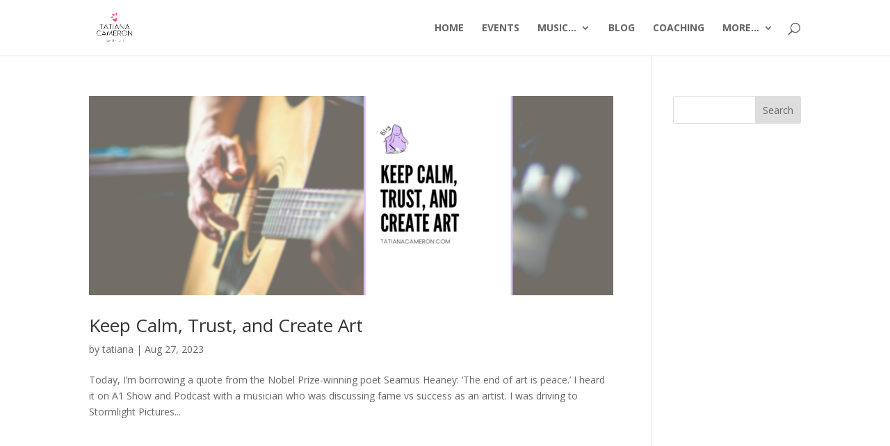

--- FILE ---
content_type: text/css
request_url: http://tatianacameron.com/wp-content/uploads/useanyfont/uaf.css?ver=1764336669
body_size: 306
content:
				@font-face {
					font-family: 'sentania';
					src: url('/wp-content/uploads/useanyfont/4661Sentania.woff2') format('woff2'),
						url('/wp-content/uploads/useanyfont/4661Sentania.woff') format('woff');
					  font-display: auto;
				}

				.sentania{font-family: 'sentania' !important;}

		

--- FILE ---
content_type: text/css
request_url: http://tatianacameron.com/wp-content/et-cache/global/et-divi-customizer-global.min.css?ver=1769064445
body_size: 562
content:
.mobile_nav.opened .mobile_menu_bar:before{content:'\4d'}.et_pb_accordion_item{background-image:linear-gradient(180deg,#aaccbb 0%,#ccecFF 100%)!important;box-shadow:1px 1px 15px 0px rgba(0,0,0,0.5)!important;box-sizing:border-box!important;border:1px solid #111111!important;padding:2%}.et_pb_accordion{padding:2%;background-image:linear-gradient(180deg,#aaccbb 0%,#ccecFF 100%)!important;box-shadow:4px 1px 15px 0px rgba(0,0,0,0.5)!important}.et_pb_filterable_portfolio_grid .et_pb_portfolio_item,.et_pb_gallery_grid .et_pb_gallery_item{display:block!important}